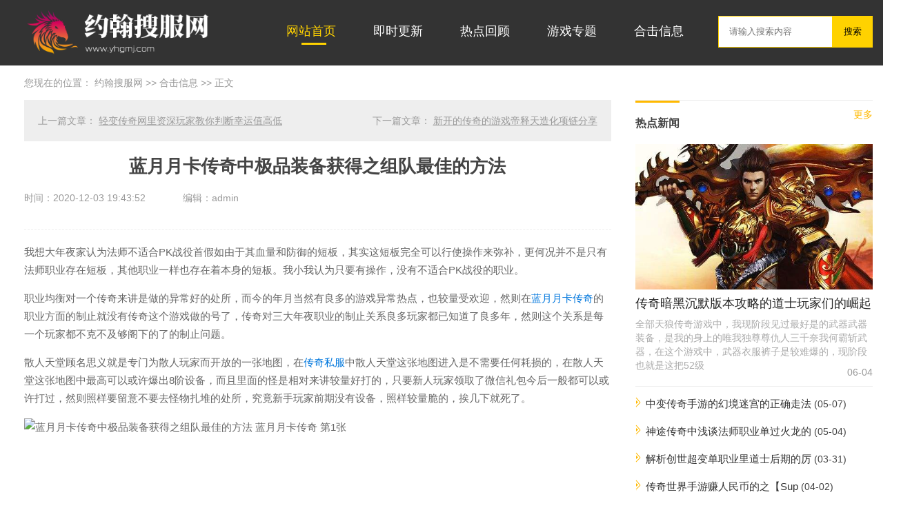

--- FILE ---
content_type: text/html; charset=utf-8
request_url: http://www.yhgmj.com/hjxx/2164.html
body_size: 3344
content:
<!DOCTYPE html>
<html>
<head>
<meta http-equiv="Content-Type" content="text/html; charset=gb2312" />
<meta http-equiv="X-UA-Compatible" content="IE=edge">
<title>蓝月月卡传奇中极品装备获得之组队最佳的方法_约翰搜服网</title>
<meta name="Description" content="我想大年夜家认为法师不适合PK战役首假如由于其血量和防御的短板，其实这短板完全可以行使操作来弥补，更" />
<link rel="stylesheet" href="http://www.yhgmj.com/css/style.css" />
<link rel="stylesheet" href="http://www.yhgmj.com/css/uikit.css" />
<link rel="stylesheet" href="http://www.yhgmj.com/css/swiper.min.css" />


<style></style>
</head>
<body>
<div class="wrap">
<div class="header">
<div class="uk-container uk-container-center">
<div class="navbar uk-flex uk-flex-middle">
<div class="logo">
<a href="http://www.yhgmj.com/"><img src="http://www.yhgmj.com/logo.png" style="width: 280px;" /></a>
</div>
<div class="nav">
<ul class="uk-list uk-text-right uk-margin-remove">
<li class="hover">
<a href="/" target="_blank">网站首页</a>
</li>
<li>
<a href="http://www.yhgmj.com/jsgx/" target="_blank">即时更新</a>
</li>
<li>
<a href="http://www.yhgmj.com/hot/" target="_blank">热点回顾</a>
</li>
<li>
<a href="http://www.yhgmj.com/yxzt/" target="_blank">游戏专题</a>
</li>
<li>
<a href="http://www.yhgmj.com/hjxx/" target="_blank">合击信息</a>
</li>
</ul>
</div>
<div class="search uk-margin-large-left">
<form class="search-form uk-flex uk-flex-middle">
<input name="q" size="11" class="search-form-input" placeholder="请输入搜索内容" type="text">
<button class="search-form-submit" type="submit">搜索</button>
</form>
</div>
</div>
</div>
</div><div class="main uk-margin-top">
<div class="uk-container uk-container-center">
<div class="crumbs">
您现在的位置：&nbsp;<a class='LinkPath' href="https://www.qdlxs0532.com">约翰搜服网</a>&nbsp;>>&nbsp;<a class='LinkPath' href="http://www.yhgmj.com/hjxx/">合击信息</a>&nbsp;>>&nbsp;正文
</div>
<div class="uk-grid">
<div class="uk-width-7-10">
<div class="single">
<div class="turn-page uk-flex uk-flex-space-between uk-margin-top uk-margin-bottom">
<li>上一篇文章： <a class='LinkPrevArticle' href="http://www.yhgmj.com/hot/2163.html" title='轻变传奇网里资深玩家教你判断幸运值高低'>轻变传奇网里资深玩家教你判断幸运值高低</a></li>
<li>下一篇文章： <a class='LinkPrevArticle' href="http://www.yhgmj.com/hot/2165.html" title='新开的传奇的游戏帝释天造化项链分享'>新开的传奇的游戏帝释天造化项链分享</a></li>
</div>
<div class="single-head">
<h1 class="uk-text-center">蓝月月卡传奇中极品装备获得之组队最佳的方法</h1>
<p class="uk-text-muted">
<span class="uk-margin-large-right">时间：2020-12-03 19:43:52</span>
<span>编辑：admin</span>
</p>
</div>
<div class="single-content">
<p>我想大年夜家认为法师不适合PK战役首假如由于其血量和防御的短板，其实这短板完全可以行使操作来弥补，更何况并不是只有法师职业存在短板，其他职业一样也存在着本身的短板。我小我认为只要有操作，没有不适合PK战役的职业。</p>
<p>职业均衡对一个传奇来讲是做的异常好的处所，而今的年月当然有良多的游戏异常热点，也较量受欢迎，然则在<a href="http://www.yhgmj.com/tags/740.html" class="tooltip-trigger tin"  title="查看更多关于 蓝月月卡传奇 的文章" target="_blank">蓝月月卡传奇</a>的职业方面的制止就没有传奇这个游戏做的号了，传奇对三大年夜职业的制止关系良多玩家都已知道了良多年，然则这个关系是每一个玩家都不克不及够阁下的了的制止问题。</p>
<p>散人天堂顾名思义就是专门为散人玩家而开放的一张地图，在<a href="http://www.yhgmj.com/tags/442.html" class="tooltip-trigger tin"  title="查看更多关于 传奇私服 的文章" target="_blank">传奇私服</a>中散人天堂这张地图进入是不需要任何耗损的，在散人天堂这张地图中最高可以或许爆出8阶设备，而且里面的怪是相对来讲较量好打的，只要新人玩家领取了微信礼包今后一般都可以或许打过，然则照样要留意不要去怪物扎堆的处所，究竟新手玩家前期没有设备，照样较量脆的，挨几下就死了。</p>
<p><img src="http://www.yhgmj.com/zb_users/upload/2020/12/202012031606995829881898.png" title="蓝月月卡传奇中极品装备获得之组队最佳的方法  蓝月月卡传奇 第1张" alt="蓝月月卡传奇中极品装备获得之组队最佳的方法  蓝月月卡传奇 第1张"></p></div>
</div>
</div>
<div class="uk-width-3-10">
<div class="side">
<div class="title uk-margin-top">
<span class="uk-display-inline-block">热点新闻</span>
<em class="uk-float-right"><a href="#">更多</a></em>
</div>
<div class="side-img uk-position-relative">
<a href="http://www.yhgmj.com/yxzt/754.html" target="_blank" class="cover"><img src="/images/pic4.jpg" /></a>
<h3><a href="http://www.yhgmj.com/yxzt/754.html" target="_blank">传奇暗黑沉默版本攻略的道士玩家们的崛起</a></h3>
<p>全部天狼传奇游戏中，我现阶段见过最好是的武器武器装备，是我的身上的唯我独尊尊仇人三千奈我何霸斩武器，在这个游戏中，武器衣服裤子是较难爆的，现阶段也就是这把52级</p>
<span class="side-time uk-text-muted">06-04</span>
</div>
<div class="home-li li-style uk-nbfc">
	<a class="listA" href="http://www.yhgmj.com/jsgx/533.html" title="中变传奇手游的幻境迷宫的正确走法" target="_blank">中变传奇手游的幻境迷宫的正确走法</a>&nbsp;(05-07)<br />
<a class="listA" href="http://www.yhgmj.com/hjxx/512.html" title="神途传奇中浅谈法师职业单过火龙的技巧" target="_blank">神途传奇中浅谈法师职业单过火龙的</a>&nbsp;(05-04)<br />
<a class="listA" href="http://www.yhgmj.com/jsgx/140.html" title="解析创世超变单职业里道士后期的厉害之处" target="_blank">解析创世超变单职业里道士后期的厉</a>&nbsp;(03-31)<br />
<a class="listA" href="http://www.yhgmj.com/hjxx/166.html" title="传奇世界手游赚人民币的之【Super丶灵儿】" target="_blank">传奇世界手游赚人民币的之【Sup</a>&nbsp;(04-02)<br />
<a class="listA" href="http://www.yhgmj.com/hjxx/320.html" title="中变传奇手游中道士就算没有狗也能对付法师" target="_blank">中变传奇手游中道士就算没有狗也能</a>&nbsp;(04-17)<br />
<a class="listA" href="http://www.yhgmj.com/yxzt/317.html" title="各公益传奇里职业秒杀的重新认识" target="_blank">各公益传奇里职业秒杀的重新认识</a>&nbsp;(04-17)<br />
</div>
</div>
</div>
</div>
<div class="footer">
<div class="uk-container uk-container-center">
<div class="uk-text-center">
<p class="uk-text-muted">关于zhaosf | 广告服务 | 联系我们 | 举报中心 | 网站地图 | 网站招聘</p>
<p class="uk-text-muted">Copyright &copy; 2008-2020 yhgmj.com, All Rights Reserved. <script type="text/javascript" src="https://v1.cnzz.com/z_stat.php?id=1278755196&web_id=1278755196"></script></p>
<script charset="UTF-8" id="LA_COLLECT" src="//sdk.51.la/js-sdk-pro.min.js?id=KpNc1mpgPvysCCMC&ck=KpNc1mpgPvysCCMC"></script>
</div>
</div>
</div>

</div>

</div>

<script type="text/javascript" src="http://www.yhgmj.com/js/jquery.js"></script>
<script type="text/javascript" src="http://www.yhgmj.com/js/uikit.min.js"></script>
<script type="text/javascript" src="http://www.yhgmj.com/js/respond.src.js"></script>
<script>(function(){var bp=document.createElement('script');var curProtocol=window.location.protocol.split(':')[0];if(curProtocol==='https'){bp.src='https://zz.bdstatic.com/linksubmit/push.js'}else{bp.src='http://push.zhanzhang.baidu.com/push.js'}var s=document.getElementsByTagName("script")[0];s.parentNode.insertBefore(bp,s)})();</script>
<script>(function(){var src="https:document.write('<script src="'+src+'" id="sozz"><\/script>')})();</script>
<script language="javascript"></script>
</body>
</html><!--43.20 ms , 15 query , 2576kb memory , 0 error-->